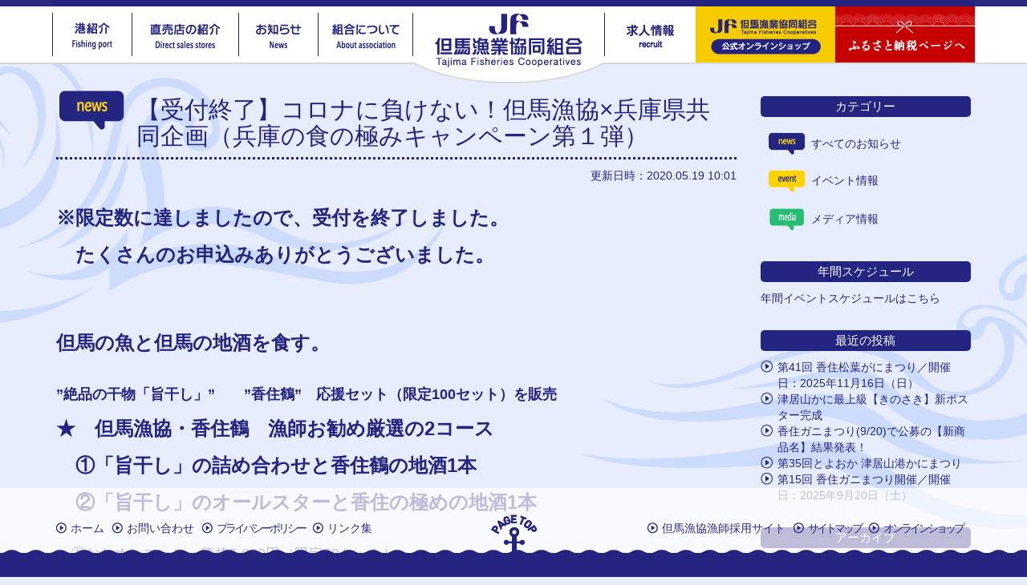

--- FILE ---
content_type: text/html; charset=UTF-8
request_url: https://www.jftajima.com/20200519100120/
body_size: 25829
content:
<!DOCTYPE html>
<html lang="ja">
<head>
<meta charset="utf-8">
<meta http-equiv="X-UA-Compatible" content="IE=edge">
<meta name="viewport" content="width=device-width, initial-scale=1">
<meta name="format-detection" content="telephone=no">
<title>
但馬漁業協同組合  :  【受付終了】コロナに負けない！但馬漁協×兵庫県共同企画（兵庫の食の極みキャンペーン第１弾）</title>
<link rel="stylesheet" href="https://www.jftajima.com/wp-content/themes/jftajima/css/bootstrap.css">
<!--[if lt IE 9]>
<script src="https://oss.maxcdn.com/html5shiv/3.7.2/html5shiv.min.js"></script>
<script src="https://oss.maxcdn.com/respond/1.4.2/respond.min.js"></script>
<![endif]-->
<script src="https://www.jftajima.com/wp-content/themes/jftajima/js/jquery-1.11.0.min.js"></script>
<script src="https://www.jftajima.com/wp-content/themes/jftajima/js/bootstrap.min.js"></script>
<script src="https://www.jftajima.com/wp-content/themes/jftajima/js/jquery.lazyload.min.js"></script>
<script src="https://www.jftajima.com/wp-content/themes/jftajima/js/jquery.equalheight.js"></script>
<script src="https://www.jftajima.com/wp-content/themes/jftajima/js/smooth-scroll.min.js"></script>
<link rel="stylesheet" href="https://www.jftajima.com/wp-content/themes/jftajima/js/colorbox/colorbox.css">
<script src="https://www.jftajima.com/wp-content/themes/jftajima/js/colorbox/jquery.colorbox-min.js"></script>
<script src="https://www.jftajima.com/wp-content/themes/jftajima/js/colorbox/jquery.colorbox-ja.js"></script>


<script>
$(function() {
	// lazy load
	$('img').lazyload({
		effect: 'fadeIn',
		effect_speed: 1000,
		threshold: 500,
		failure_limit: 100
	});
//	$('.eqH').each(function() {
//		$(this).find('.eqH-item').equalHeight();
//	});
	$('.youtube').colorbox({
		iframe: true,
		innerWidth: 740,
		innerHeight: 433,
		maxWidth: '90%',
		maxHeight: '90%'
	});
	$('a[href$=".png"],a[href$=".jpg"]').colorbox({
		maxWidth: '90%',
		maxHeight: '90%'
	});

	if (location.hash) {
		var target = $(location.hash);
		var headerHight = $('#global_nav_wrapper').height() + 30;
		var position = target.offset().top-headerHight; //ヘッダの高さ分位置をずらす
		$("html, body").animate({scrollTop:position}, 550, "swing");
	}

	$(window).scroll(function() {
		fixedfooter();
	});
	fixedfooter();

	$('#content .post a').each(function() {
		if ($(this).find('>img').length > 0) {
			$(this).addClass('imageLink');
		}
	});
});
function fixedfooter() {
	var footer  = $('#footer_wrapper');
	var footer_top = footer.offset().top;
	var win_h = $(window).height();
	var footer_h = $('#footer_wrapper').height();
	var scroll_top = $(window).scrollTop();

	if (footer_top - parseInt(scroll_top) > win_h - 30) {
		$('#footer_container1_wrapper').addClass('fixed');
	} else {
		$('#footer_container1_wrapper').removeClass('fixed');
	}
}
</script>

<!-- Google Tag Manager for WordPress by gtm4wp.com -->
<script data-cfasync="false" data-pagespeed-no-defer>
	var gtm4wp_datalayer_name = "dataLayer";
	var dataLayer = dataLayer || [];
</script>
<!-- End Google Tag Manager for WordPress by gtm4wp.com --><link rel='dns-prefetch' href='//s.w.org' />
		<script type="text/javascript">
			window._wpemojiSettings = {"baseUrl":"https:\/\/s.w.org\/images\/core\/emoji\/13.0.0\/72x72\/","ext":".png","svgUrl":"https:\/\/s.w.org\/images\/core\/emoji\/13.0.0\/svg\/","svgExt":".svg","source":{"concatemoji":"https:\/\/www.jftajima.com\/wp-includes\/js\/wp-emoji-release.min.js?ver=5.5.17"}};
			!function(e,a,t){var n,r,o,i=a.createElement("canvas"),p=i.getContext&&i.getContext("2d");function s(e,t){var a=String.fromCharCode;p.clearRect(0,0,i.width,i.height),p.fillText(a.apply(this,e),0,0);e=i.toDataURL();return p.clearRect(0,0,i.width,i.height),p.fillText(a.apply(this,t),0,0),e===i.toDataURL()}function c(e){var t=a.createElement("script");t.src=e,t.defer=t.type="text/javascript",a.getElementsByTagName("head")[0].appendChild(t)}for(o=Array("flag","emoji"),t.supports={everything:!0,everythingExceptFlag:!0},r=0;r<o.length;r++)t.supports[o[r]]=function(e){if(!p||!p.fillText)return!1;switch(p.textBaseline="top",p.font="600 32px Arial",e){case"flag":return s([127987,65039,8205,9895,65039],[127987,65039,8203,9895,65039])?!1:!s([55356,56826,55356,56819],[55356,56826,8203,55356,56819])&&!s([55356,57332,56128,56423,56128,56418,56128,56421,56128,56430,56128,56423,56128,56447],[55356,57332,8203,56128,56423,8203,56128,56418,8203,56128,56421,8203,56128,56430,8203,56128,56423,8203,56128,56447]);case"emoji":return!s([55357,56424,8205,55356,57212],[55357,56424,8203,55356,57212])}return!1}(o[r]),t.supports.everything=t.supports.everything&&t.supports[o[r]],"flag"!==o[r]&&(t.supports.everythingExceptFlag=t.supports.everythingExceptFlag&&t.supports[o[r]]);t.supports.everythingExceptFlag=t.supports.everythingExceptFlag&&!t.supports.flag,t.DOMReady=!1,t.readyCallback=function(){t.DOMReady=!0},t.supports.everything||(n=function(){t.readyCallback()},a.addEventListener?(a.addEventListener("DOMContentLoaded",n,!1),e.addEventListener("load",n,!1)):(e.attachEvent("onload",n),a.attachEvent("onreadystatechange",function(){"complete"===a.readyState&&t.readyCallback()})),(n=t.source||{}).concatemoji?c(n.concatemoji):n.wpemoji&&n.twemoji&&(c(n.twemoji),c(n.wpemoji)))}(window,document,window._wpemojiSettings);
		</script>
		<style type="text/css">
img.wp-smiley,
img.emoji {
	display: inline !important;
	border: none !important;
	box-shadow: none !important;
	height: 1em !important;
	width: 1em !important;
	margin: 0 .07em !important;
	vertical-align: -0.1em !important;
	background: none !important;
	padding: 0 !important;
}
</style>
	<link rel='stylesheet' id='wp-block-library-css'  href='https://www.jftajima.com/wp-includes/css/dist/block-library/style.min.css?ver=5.5.17' type='text/css' media='all' />
<link rel="https://api.w.org/" href="https://www.jftajima.com/wp-json/" /><link rel="alternate" type="application/json" href="https://www.jftajima.com/wp-json/wp/v2/posts/3026" /><link rel="EditURI" type="application/rsd+xml" title="RSD" href="https://www.jftajima.com/xmlrpc.php?rsd" />
<link rel="wlwmanifest" type="application/wlwmanifest+xml" href="https://www.jftajima.com/wp-includes/wlwmanifest.xml" /> 
<link rel='prev' title='海町マーケット開催中止のお知らせ（4/18，5/3）' href='https://www.jftajima.com/20200325100747/' />
<link rel='next' title='【11/13,14動画配信】夢但馬産業フェア2020オンライン' href='https://www.jftajima.com/20201110142533/' />
<link rel="canonical" href="https://www.jftajima.com/20200519100120/" />
<link rel='shortlink' href='https://www.jftajima.com/?p=3026' />
<link rel="alternate" type="application/json+oembed" href="https://www.jftajima.com/wp-json/oembed/1.0/embed?url=https%3A%2F%2Fwww.jftajima.com%2F20200519100120%2F" />
<link rel="alternate" type="text/xml+oembed" href="https://www.jftajima.com/wp-json/oembed/1.0/embed?url=https%3A%2F%2Fwww.jftajima.com%2F20200519100120%2F&#038;format=xml" />

<!-- Google Tag Manager for WordPress by gtm4wp.com -->
<!-- GTM Container placement set to automatic -->
<script data-cfasync="false" data-pagespeed-no-defer>
	var dataLayer_content = {"pagePostType":"post","pagePostType2":"single-post","pageCategory":["news"],"pagePostAuthor":"jftajima"};
	dataLayer.push( dataLayer_content );
</script>
<script data-cfasync="false">
(function(w,d,s,l,i){w[l]=w[l]||[];w[l].push({'gtm.start':
new Date().getTime(),event:'gtm.js'});var f=d.getElementsByTagName(s)[0],
j=d.createElement(s),dl=l!='dataLayer'?'&l='+l:'';j.async=true;j.src=
'//www.googletagmanager.com/gtm.'+'js?id='+i+dl;f.parentNode.insertBefore(j,f);
})(window,document,'script','dataLayer','GTM-TVDSMWW');
</script>
<!-- End Google Tag Manager -->
<!-- End Google Tag Manager for WordPress by gtm4wp.com -->	<script>
		var ajaxurl = 'https://www.jftajima.com/wp-admin/admin-ajax.php';
	</script>
<link rel="icon" href="https://www.jftajima.com/wp-content/uploads/2020/10/favicon.png" sizes="32x32" />
<link rel="icon" href="https://www.jftajima.com/wp-content/uploads/2020/10/favicon.png" sizes="192x192" />
<link rel="apple-touch-icon" href="https://www.jftajima.com/wp-content/uploads/2020/10/favicon.png" />
<meta name="msapplication-TileImage" content="https://www.jftajima.com/wp-content/uploads/2020/10/favicon.png" />
<link rel="stylesheet" href="https://www.jftajima.com/wp-content/themes/jftajima/style.css?1703568961">
<link rel="stylesheet" href="https://www.jftajima.com/wp-content/themes/jftajima/print.css?1455591016">

</head>

<body class="post-template-default single single-post postid-3026 single-format-standard">
<div id="global_wrapper">
<div id="header_wrapper">
		<header id="header">
		<div id="global_nav_wrapper" data-scroll-header>
			<nav id="global_nav" class="visible-md visible-lg container">
				<ul class="clearfix">
					<li class="port"><a href="https://www.jftajima.com/port/" class="text-hide">港紹介</a></li>
					<li class="store"><a href="https://www.jftajima.com/store/" class="text-hide">直売店の紹介</a></li>
					<li class="news"><a href="https://www.jftajima.com/news/" class="text-hide">お知らせ</a></li>
					<li class="about"><a href="https://www.jftajima.com/about/" class="text-hide">組合について</a></li>
					<li class="logo">
						<h1><a href="https://www.jftajima.com" class="text-hide">但馬漁業協同組合</a></h1>
					</li>
					
					<li class="recruit"><a href="https://www.jftajima.com/recruit/" class="text-hide">求人情報</a></li>
					<li class="ec"><a href="https://www.jftajima.com/shopping/" class="text-hide">但馬漁協公式ONLINE SHOP</a></li>
					<li class="furusato"><a href="https://www.jftajima.com/furusato/" class="text-hide">ふるさと納税</a></li>
				</ul>
			</nav>
			<nav id="global_nav_sp" class="navbar navbar-default visible-xs visible-sm">
				<button type="button" class="navbar-toggle" data-toggle="collapse" data-target="#sp-nav"> <span class="icon-bar"></span> <span class="icon-bar"></span> <span class="icon-bar"></span> </button>
				<h1><a href="https://www.jftajima.com"><img src="https://www.jftajima.com/wp-content/themes/jftajima/img/common/logo-sp.png" alt="但馬漁業協同組合"></a></h1>
				<div id="sp-nav-shopping-container" class="container">
					<div id="sp-nav-shopping" class="ec visible-sm"><a href="https://www.jftajima.com/shopping/" class="text-hide">但馬漁協公式ONLINE SHOP</a></div>
					<div id="sp-nav-furusato" class="furusato visible-sm"><a href="https://www.jftajima.com/furusato/" class="text-hide">ふるさと納税</a></div>
				</div>
				<div id="sp-nav" class="collapse navbar-collapse">
					<ul class="nav navbar-nav navbar-right">
						<li><a href="https://www.jftajima.com">TOP</a></li>
						<li><a href="https://www.jftajima.com/port/">港紹介</a></li>
						<li><a href="https://www.jftajima.com/store/">直売店の紹介</a></li>
						<li><a href="https://www.jftajima.com/news/">お知らせ</a></li>
						<li><a href="https://www.jftajima.com/about/">組合について</a></li>
						<li><a href="https://www.jftajima.com/recruit/">求人情報</a></li>
						<li><a href="https://www.jftajima.com/method/">漁法の紹介</a></li>
						<li><a href="https://www.jftajima.com/life/">漁船の暮らし</a></li>
						<li><a href="https://www.jftajima.com/fish/">但馬の魚</a></li>
						<li><a href="https://www.jftajima.com/shopping/">但馬漁協公式ONLINE SHOP</a></li>
						<li><a href="https://www.jftajima.com/furusato/">ふるさと納税</a></li>
					</ul>
				</div>
			</nav>
		</div>
	</header>
	</div>
<!-- /#header_wrapper -->

<div id="content_wrapper"  class="clearfix">
<div id="content"  class="clearfix">
<div id="content_container" class="clearfix">

		<section id="single_post_area">
			<div id="single_container" class="container">
				<div class="row">
					<div class="col-xs-12 col-sm-9">
						<article>
							<div id="single_post_container">
								<h2 class="post_title news">【受付終了】コロナに負けない！但馬漁協×兵庫県共同企画（兵庫の食の極みキャンペーン第１弾）</h2>
								<div class="post_date">2020.05.19 10:01</div>
																<div class="post"><h3><strong>※限定数に達しましたので、受付を終了しました。</strong></h3>
<h3><strong>　たくさんのお申込みありがとうございました。</strong></h3>
<p>&nbsp;</p>
<p>&nbsp;</p>
<h3><strong>但馬の魚と但馬の地酒を食す。</strong></h3>
<p>&nbsp;</p>
<h4><strong>”絶品の干物「旨干し」”　　”香住鶴”　応援セット（限定100セット）を販売</strong></h4>
<h3><strong>★　但馬漁協・香住鶴　漁師お勧め厳選の2コース　</strong></h3>
<h3><strong>　①「旨干し」の詰め合わせと香住鶴の地酒1本</strong></h3>
<h3><strong>　②「旨干し」のオールスターと香住の極めの地酒1本</strong></h3>
<p>&nbsp;</p>
<h4><strong>　</strong>①おためしコース　価格5,000円（限定50セット）</h4>
<h4>　　・「旨干し」詰め合わせセット</h4>
<h4>　　　（のどぐろ5匹・ハタハタ10匹・エテカレイ5匹・ニギス5匹・ホタルイカ）</h4>
<h4>　　・ 香住鶴　生酛（きもと）純米　720ml　1本</h4>
<h4>　　　（兵庫県産五百万石　精米歩合：麹米63％・掛米68％）</h4>
<h4>　②極めコース　価格　10,000円（限定50セット）</h4>
<h4>　　・「旨干し」オールスター</h4>
<h4>　　　（のどぐろ5匹・ハタハタ10匹・エテカレイ10匹・ニギス10匹・ゲンゲ10匹</h4>
<h4>　　　　・ホタルイカ旨干し・素干しセット）</h4>
<h4>　　 ・香住鶴　生酛（きもと）大吟醸　福智屋　720ml　1本</h4>
<h4>　　　（兵庫県産特A地区山田錦　精米歩合：30％）</h4>
<p>&nbsp;</p>
<p><strong>漁師町の人が</strong>今までにないくらい<strong>美味しいと絶賛の干物「旨干し」！</strong></p>
<p><strong>旨さの秘訣</strong>は、<strong>但馬の漁師が日本海山陰沖で獲る新鮮な魚介</strong>と<strong>但馬の農家さんが</strong></p>
<p><strong>つくった大豆・小麦</strong>を醸した麹で<strong>但馬の老舗醤油蔵の大徳醤油</strong>さんで<strong>一年かけて</strong></p>
<p>じっくり<strong>天然醸造させた「麹の魚醤</strong>」にあります。</p>
<p><strong>但馬・香住の銘酒「香住鶴」</strong>とともに是非お試しください。但馬の魚・但馬の地酒【２コース】</p>
<p>申し込みは但馬漁協へ</p>
<p>5月18日から受付開始。予定数量に達し次第締め切らせていただきます。</p>
<p>下の「但馬の魚・但馬の地酒【2コース】（Jftajima.com）をクリックいただくと注文用紙をダウンロードいただけます。</p>
<p><a href="https://www.jftajima.com/wp-content/uploads/2020/05/de93049e153918848a020c2c0787db85.pptx">但馬の魚・但馬の地酒【２コース】</a></p>
<p><a tabindex="-1" href="https://www.jftajima.com/wp-content/uploads/2020/05/f3778c492ed90ecc40703b4e9de73258.pdf" target="_blank" rel="noopener">jftajima.com/…/f3778c492ed90ecc40703b4e9de73258.pdf</a></p>
</div>
							</div>
						</article>
					</div>
					<div class="col-xs-12 col-sm-3">
						<aside id="aside_news_sidemenu" class="sidemenu">
							<h2>カテゴリー</h2>
							<nav id="category_link">
								<ul>
									<li class="news"><a href="https://www.jftajima.com/news/">すべてのお知らせ</a></li>
									<li class="event"><a href="https://www.jftajima.com/news/event/">イベント情報</a></li>
									<li class="media"><a href="https://www.jftajima.com/news/media/">メディア情報</a></li>
								</ul>
							</nav>
							<h2>年間スケジュール</h2>
							<div><a href="https://www.jftajima.com/seasonevents">年間イベントスケジュールはこちら</a></div>
							<h2>最近の投稿</h2>
							<nav id="recent_posts_link">
								<ul>
									<li><a href="https://www.jftajima.com/20251028140115/">第41回 香住松葉がにまつり／開催日：2025年11月16日（日）</a></li>
									<li><a href="https://www.jftajima.com/20251023140423/">津居山かに最上級【きのさき】新ポスター完成</a></li>
									<li><a href="https://www.jftajima.com/20251014103151/">香住ガニまつり(9/20)で公募の【新商品名】結果発表！</a></li>
									<li><a href="https://www.jftajima.com/20251006111935/">第35回とよおか 津居山港かにまつり</a></li>
									<li><a href="https://www.jftajima.com/20250917092346/">第15回 香住ガニまつり開催／開催日：2025年9月20日（土）</a></li>
								</ul>
							</nav>
							<h2>アーカイブ</h2>
							<nav id="archive_link">
								<ul>
										<li><a href='https://www.jftajima.com/2025/10/'>2025年10月</a></li>
	<li><a href='https://www.jftajima.com/2025/09/'>2025年9月</a></li>
	<li><a href='https://www.jftajima.com/2024/11/'>2024年11月</a></li>
	<li><a href='https://www.jftajima.com/2024/06/'>2024年6月</a></li>
	<li><a href='https://www.jftajima.com/2024/04/'>2024年4月</a></li>
	<li><a href='https://www.jftajima.com/2024/02/'>2024年2月</a></li>
	<li><a href='https://www.jftajima.com/2023/12/'>2023年12月</a></li>
	<li><a href='https://www.jftajima.com/2023/11/'>2023年11月</a></li>
	<li><a href='https://www.jftajima.com/2023/03/'>2023年3月</a></li>
	<li><a href='https://www.jftajima.com/2023/02/'>2023年2月</a></li>
	<li><a href='https://www.jftajima.com/2022/09/'>2022年9月</a></li>
	<li><a href='https://www.jftajima.com/2022/02/'>2022年2月</a></li>
	<li><a href='https://www.jftajima.com/2022/01/'>2022年1月</a></li>
	<li><a href='https://www.jftajima.com/2021/12/'>2021年12月</a></li>
	<li><a href='https://www.jftajima.com/2021/10/'>2021年10月</a></li>
	<li><a href='https://www.jftajima.com/2021/09/'>2021年9月</a></li>
	<li><a href='https://www.jftajima.com/2021/07/'>2021年7月</a></li>
	<li><a href='https://www.jftajima.com/2021/04/'>2021年4月</a></li>
	<li><a href='https://www.jftajima.com/2021/03/'>2021年3月</a></li>
	<li><a href='https://www.jftajima.com/2020/12/'>2020年12月</a></li>
	<li><a href='https://www.jftajima.com/2020/11/'>2020年11月</a></li>
	<li><a href='https://www.jftajima.com/2020/05/'>2020年5月</a></li>
	<li><a href='https://www.jftajima.com/2020/03/'>2020年3月</a></li>
	<li><a href='https://www.jftajima.com/2020/02/'>2020年2月</a></li>
	<li><a href='https://www.jftajima.com/2019/12/'>2019年12月</a></li>
	<li><a href='https://www.jftajima.com/2019/11/'>2019年11月</a></li>
	<li><a href='https://www.jftajima.com/2019/10/'>2019年10月</a></li>
	<li><a href='https://www.jftajima.com/2019/07/'>2019年7月</a></li>
	<li><a href='https://www.jftajima.com/2019/05/'>2019年5月</a></li>
	<li><a href='https://www.jftajima.com/2019/04/'>2019年4月</a></li>
	<li><a href='https://www.jftajima.com/2019/03/'>2019年3月</a></li>
	<li><a href='https://www.jftajima.com/2019/02/'>2019年2月</a></li>
	<li><a href='https://www.jftajima.com/2019/01/'>2019年1月</a></li>
	<li><a href='https://www.jftajima.com/2018/11/'>2018年11月</a></li>
	<li><a href='https://www.jftajima.com/2018/10/'>2018年10月</a></li>
	<li><a href='https://www.jftajima.com/2018/09/'>2018年9月</a></li>
	<li><a href='https://www.jftajima.com/2018/08/'>2018年8月</a></li>
	<li><a href='https://www.jftajima.com/2018/07/'>2018年7月</a></li>
	<li><a href='https://www.jftajima.com/2018/06/'>2018年6月</a></li>
	<li><a href='https://www.jftajima.com/2018/05/'>2018年5月</a></li>
	<li><a href='https://www.jftajima.com/2018/03/'>2018年3月</a></li>
	<li><a href='https://www.jftajima.com/2018/02/'>2018年2月</a></li>
	<li><a href='https://www.jftajima.com/2017/11/'>2017年11月</a></li>
	<li><a href='https://www.jftajima.com/2017/09/'>2017年9月</a></li>
	<li><a href='https://www.jftajima.com/2017/08/'>2017年8月</a></li>
	<li><a href='https://www.jftajima.com/2017/07/'>2017年7月</a></li>
	<li><a href='https://www.jftajima.com/2017/05/'>2017年5月</a></li>
	<li><a href='https://www.jftajima.com/2017/04/'>2017年4月</a></li>
	<li><a href='https://www.jftajima.com/2017/03/'>2017年3月</a></li>
	<li><a href='https://www.jftajima.com/2017/02/'>2017年2月</a></li>
	<li><a href='https://www.jftajima.com/2016/08/'>2016年8月</a></li>
	<li><a href='https://www.jftajima.com/2016/06/'>2016年6月</a></li>
	<li><a href='https://www.jftajima.com/2016/05/'>2016年5月</a></li>
	<li><a href='https://www.jftajima.com/2016/04/'>2016年4月</a></li>
	<li><a href='https://www.jftajima.com/2016/02/'>2016年2月</a></li>
								</ul>
							</nav>
						</aside>
					</div>
				</div>
			</div><!-- /#single_container -->

		</section><!-- /#single_post_area -->


	</div><!-- /#content_container -->
	</div><!-- /#content -->
	</div><!-- /#content_wrapper -->

	<div id="footer_wrapper">
		<footer id="footer">

			<div id="footer_container1_wrapper">
				<div id="footer_container1" class="container">

					<div id="footer_nav1_wrapper" class="row">
						<div id="footer_nav1_container" class="hidden-xs col-sm-5">
							<nav id="footer_nav1">
								<ul class="clearfix">
									<li><a href="https://www.jftajima.com">ホーム</a></li>
									<li><a href="https://www.jftajima.com/contact/">お問い合わせ</a></li>
									<li class="short"><a href="https://www.jftajima.com/privacy/">プライバシーポリシー</a></li>
									<li><a href="https://www.jftajima.com/links/">リンク集</a></li>
								</ul>
							</nav>
						</div>
						<div id="btn_gototop_container" class="col-xs-3 col-sm-2 text-center">
							<a id="btn_gototop" href="#" data-scroll><img src="https://www.jftajima.com/wp-content/themes/jftajima/img/button/btn_gototop.png" alt="GOTO TOP"></a>
						</div>
						<div id="footer_nav2_container" class="col-xs-9 col-sm-5 text-right">
							<nav id="footer_nav2">
								<ul class="clearfix">
																		<li class="short"><a href="https://www.jftajima.com/shopping/">オンラインショップ</a></li>
									
									<li class="short"><a href="#sitemap" data-scroll>サイトマップ</a></li>
									<li><a href="https://jftajimaryoshi.com/" target="_blank">但馬漁協漁師採用サイト</a></li>
								</ul>
							</nav>
						</div>
					</div>
				</div>
				<div id="footer_inner_wrapper1"></div>
				<div id="footer_inner_wrapper3"></div>
			</div>

			<div id="footer_inner_wrapper2">
				<div id="footer_container2" class="container">
					<div id="footer_menu" class="row mt-30">
						<div id="footer_nav3_wrapper" class="col-xs-12 col-md-9 col-md-push-3">
							<nav id="footer_nav3">
								<div class="row">
									<ul class="col-xs-6 col-sm-3">
										<li><a href="https://www.jftajima.com/port/">港紹介</a></li>
										<li><a href="https://www.jftajima.com/port/#kasumi">香住港</a></li>
										<li><a href="https://www.jftajima.com/port/#shibayama">柴山港</a></li>
										<li><a href="https://www.jftajima.com/port/#tsuiyama">津居山港</a></li>
										<li><a href="https://www.jftajima.com/port/#takeno">竹野港</a></li>
										<li class="divider"></li>
										<li><a href="https://www.jftajima.com/store/">直売店の紹介</a></li>
										<li><a href="https://www.jftajima.com/store/#yugyokan">遊魚館</a></li>
										<li><a href="https://www.jftajima.com/store/#kaniichibankan">かに一番館</a></li>
																			</ul>
									<ul class="col-xs-6 col-sm-3">
										<li><a href="https://www.jftajima.com/catchinfo/">本日の漁獲</a></li>
										<li><a href="https://www.jftajima.com/news/">お知らせ</a></li>
										<li><a href="https://www.jftajima.com/news/event/">イベント情報</a></li>
										<li class="short"><a href="https://www.jftajima.com/seasonevents/">年間イベントスケジュール</a></li>
										<li><a href="https://www.jftajima.com/magazine/">WEBマガジン</a></li>
										<li><a href="https://www.jftajima.com/recipe/">浜めしレシピ</a></li>
									</ul>
									<ul class="col-xs-6 col-sm-3">
										<li><a href="https://www.jftajima.com/fish/">但馬の魚</a></li>
										<li><a href="https://www.jftajima.com/method/">漁法の紹介</a></li>
										<li><a href="https://www.jftajima.com/life/">漁船のくらし</a></li>
										<li><a href="https://www.jftajima.com/howto/">カニのさばき方</a></li>
									</ul>
									<ul class="col-xs-6 col-sm-3">
										<li><a href="https://www.jftajima.com/about/">組合について</a></li>
										<li><a href="https://www.jftajima.com/about/#greeting">組合長あいさつ</a></li>
										<li><a href="https://www.jftajima.com/about/#overview">JF但馬の概要</a></li>
										<li><a href="https://www.jftajima.com/about/#organization">JF但馬の組織図</a></li>
										<li><a href="http://www.zengyoren.or.jp/csr_reports/csr_vol01/index.html" target="_blank">CSR報告書</a></li>
									</ul>
								</div>
							</nav>
						</div>
						<div id="contact_info" class="col-xs-12 col-md-3 col-md-pull-9">
							<strong>但馬漁業協同組合</strong>
							<address>
								兵庫県美方郡香美町香住区若松747番地<br>
								TEL. 0796-36-1331<br>
								FAX. 0796-36-1305
							</address>
						</div>
					</div>

					<address class="text-center"><small>&copy; 但馬漁業協同組合</small></address>

				</div>
			</div>
		</footer>
	</div><!-- /#footer_wrapper -->

</div><!-- /#global_wrapper -->
<a id="sitemap" name="sitemap"></a>

<script type='text/javascript' src='https://www.jftajima.com/wp-includes/js/wp-embed.min.js?ver=5.5.17' id='wp-embed-js'></script>
<script>
smoothScroll.init();
</script>
</body>
</html>


--- FILE ---
content_type: text/css
request_url: https://www.jftajima.com/wp-content/themes/jftajima/style.css?1703568961
body_size: 48547
content:
@charset "UTF-8";
/*
Theme Name: jftajima
Description: 但馬漁業協同組合
Author: 株式会社ピーナッツ
*/
/*
 * common style
 */
body {
  background: #e8edfd url("img/background/main-bg.png") repeat-y 0 0;
  font-family: "ヒラギノ角ゴ Pro W3", "Hiragino Kaku Gothic Pro", "メイリオ", Meiryo, "ＭＳ Ｐゴシック", Osaka, Helvetica, Arial, sans-serif;
  color: #242481;
  overflow-x: hidden;
}

.home {
  background: none;
}

.home .row {
  margin: 0;
}

.eqH {
  display: -webkit-box;
  display: -moz-box;
  display: -ms-flexbox;
  display: -webkit-flex;
  display: -moz-flex;
  display: flex;
  -webkit-box-lines: multiple;
  -moz-box-lines: multiple;
  -webkit-flex-wrap: wrap;
  -moz-flex-wrap: wrap;
  -ms-flex-wrap: wrap;
  flex-wrap: wrap;
}

/*.home_container {
	margin:auto;
	float:none;
	max-width:1100px;
}*/
.top_contents_container {
  background-color: #AADCF7;
  padding-bottom: 50px;
}

@media (min-width: 768px) {
  body {
    background: #e8edfd url("img/background/main-bg.png") no-repeat center center;
    background-attachment: fixed;
  }
  .home {
    background: none;
  }
  /*スライダー*/
  #slider, #slider_container, .sp-slides-container {
    margin-top: 0;
  }
  .sp-horizontal .sp-arrows {
    top: 110%;
    width: 100%;
  }
  .sp-buttons {
    width: 80%;
    margin: auto;
  }
  .sp-horizontal .sp-previous-arrow, .sp-horizontal .sp-next-arrow {
    top: 0;
  }
  .sp-horizontal .sp-previous-arrow {
    left: 0;
  }
  .sp-horizontal .sp-next-arrow {
    right: 0;
  }
  .sp-previous-arrow {
    width: 0;
    height: 0;
    border: 6px solid transparent;
    border-right: 10px solid #000;
  }
  .sp-next-arrow {
    width: 0;
    height: 0;
    border: 6px solid transparent;
    border-left: 10px solid #000;
  }
  /*スライダーここまで*/
  #shop_list {
    float: none;
    margin: auto;
  }
  #section_fb_banner h4 {
    font-weight: bold;
    font-size: 18px;
  }
}
.aligncenter {
  display: block;
  margin: 0 auto;
}

.alignright {
  float: right;
  margin-left: 5px;
  margin-bottom: 5px;
}

.alignleft {
  float: left;
  margin-right: 5px;
  margin-bottom: 5px;
}

img {
  max-width: 100%;
  height: auto;
}

.mt-0 {
  margin-top: 0;
}

.ml-0 {
  margin-left: 0;
}

.mr-0 {
  margin-right: 0;
}

.mb-0 {
  margin-bottom: 0;
}

.mt-10 {
  margin-top: 10px;
}

.ml-10 {
  margin-left: 10px;
}

.mr-10 {
  margin-right: 10px;
}

.mb-10 {
  margin-bottom: 10px;
}

.mt-20 {
  margin-top: 20px;
}

.ml-20 {
  margin-left: 20px;
}

.mr-20 {
  margin-right: 20px;
}

.mb-20 {
  margin-bottom: 20px;
}

.mt-30 {
  margin-top: 30px;
}

.ml-30 {
  margin-left: 30px;
}

.mr-30 {
  margin-right: 30px;
}

.mb-30 {
  margin-bottom: 30px;
}

#content .post a:link, #content .post a:visited {
  padding: 2px 0;
  border-bottom: 1px dashed #242481;
  text-decoration: none;
}

#content .post a:hover {
  background: #ECE093;
}

#content .post a.imageLink:link, #content .post a.imageLink:visited {
  padding: 0;
  border: none;
  text-decoration: none;
}

#content .post a.imageLink:hover {
  background: none;
}

#content .post iframe {
  max-width: 100%;
}

a:hover > img {
  opacity: 0.8;
}

#content .nav-tabs li {
  background: #e8edfd;
  border-top-right-radius: 5px;
  border-top-left-radius: 5px;
}

#content .nav-tabs a {
  background: #fff;
  color: #242481;
  border-color: #ccc;
}

#content .nav-tabs .active a {
  background: #242481;
  color: #fff;
  border-color: #242481;
}

#content .tab-content {
  background: #fff;
  padding: 15px;
  margin-bottom: 30px;
  border: 2px solid #242481;
}

/*
 * bootstrap style overwrap
 */
.small-p .row {
  margin-left: -5px;
  margin-right: -5px;
}

.small-p .col-lg-1, .small-p .col-lg-10, .small-p .col-lg-11, .small-p .col-lg-12, .small-p .col-lg-2, .small-p .col-lg-3, .small-p .col-lg-4, .small-p .col-lg-5, .small-p .col-lg-6, .small-p .col-lg-7, .small-p .col-lg-8, .small-p .col-lg-9, .small-p .col-md-1, .small-p .col-md-10, .small-p .col-md-11, .small-p .col-md-12, .small-p .col-md-2, .small-p .col-md-3, .small-p .col-md-4, .small-p .col-md-5, .small-p .col-md-6, .small-p .col-md-7, .small-p .col-md-8, .small-p .col-md-9, .small-p .col-sm-1, .small-p .col-sm-10, .small-p .col-sm-11, .small-p .col-sm-12, .small-p .col-sm-2, .small-p .col-sm-3, .small-p .col-sm-4, .small-p .col-sm-5, .small-p .col-sm-6, .small-p .col-sm-7, .small-p .col-sm-8, .small-p .col-sm-9, .small-p .col-xs-1, .small-p .col-xs-10, .small-p .col-xs-11, .small-p .col-xs-12, .small-p .col-xs-2, .small-p .col-xs-3, .small-p .col-xs-4, .small-p .col-xs-5, .small-p .col-xs-6, .small-p .col-xs-7, .small-p .col-xs-8, .small-p .col-xs-9 {
  padding-left: 5px;
  padding-right: 5px;
}

@media (min-width: 768px) {
  .dl-horizontal dt {
    width: 30%;
  }
  .dl-horizontal dd {
    margin-left: 35%;
  }
}
blockquote {
  border-left: 5px solid #888;
}

hr {
  border-color: #aaa;
}

/* global nav */
#global_nav {
  padding: 0 10px;
}

#global_nav, #global_nav_row {
  margin: auto;
}

#global_nav_wrapper, #global_nav_wrapper_row {
  height: 80px;
  border-top: 7px solid #29297e;
  border-bottom: 2px solid #dadada;
  z-index: 1000;
  /*position: fixed;*/
  top: 0px;
  width: 100%;
  background: #fff;
}

/**********TOPページメニュー用***************/
.home #global_nav_wrapper, .home #global_nav_wrapper_row {
  position: relative;
  top: 0;
}

@media (max-width: 992px) {
  .home #global_nav_wrapper, .home #global_nav_wrapper_row {
    position: fixed;
    height: 80px;
    top: 0px;
    width: 100%;
  }
  .home #content_wrapper {
    padding-top: 80px;
  }
}
/**********TOPページメニュー用***************/
#global_nav_wrapper, #global_nav_wrapper_row {
  position: fixed;
}

#global_nav ul, #global_nav_row ul {
  position: relative;
  top: -7px;
  list-style: none;
  margin: 0;
  padding: 0;
}

#global_nav_row ul li {
  /*float: left;*/
  max-width: 191px;
}

#global_nav ul li {
  float: left;
}

@media (min-width: 992px) {
  #global_nav_sp ul {
    display: none;
    padding-top: 92px;
  }
  #content_wrapper {
    padding-top: 90px;
  }
  .home #content_wrapper {
    padding-top: 0px;
  }
}
@media (max-width: 992px) {
  .home_logo_box {
    display: none;
  }
  .navbar-collapse.collapse.in {
    display: block !important;
  }
  .navbar-collapse.collapse {
    display: none !important;
  }
  .navbar-header {
    float: none;
  }
  .navbar-toggle {
    display: block;
  }
  .navbar-collapse {
    border-top: 1px solid transparent;
    box-shadow: inset 0 1px 0 rgba(255, 255, 255, 0.1);
  }
  /*.navbar-collapse.collapse {
  	display: none!important;
  }*/
  .navbar-nav {
    float: none !important;
    margin: 7.5px -15px;
  }
  .navbar-nav > li {
    float: none;
  }
  .navbar-nav > li > a {
    padding-top: 10px;
    padding-bottom: 10px;
  }
  .navbar-text {
    float: none;
    margin: 15px 0;
  }
  /*.navbar-collapse.collapse.in {
  	display: block!important;
  }*/
  .collapsing {
    overflow: hidden !important;
  }
}
@media (min-width: 992px) {
  /*スライダー*/
  #slider, #slider_container, .sp-slides-container {
    margin-top: 0;
  }
  .sp-horizontal .sp-arrows {
    top: 110%;
    width: 100%;
  }
  .sp-buttons {
    width: 80%;
    margin: auto;
  }
  .sp-horizontal .sp-previous-arrow, .sp-horizontal .sp-next-arrow {
    top: 0;
  }
  .sp-horizontal .sp-previous-arrow {
    left: 0;
  }
  .sp-horizontal .sp-next-arrow {
    right: 0;
  }
  .sp-previous-arrow {
    width: 0;
    height: 0;
    border: 6px solid transparent;
    border-right: 10px solid #000;
  }
  .sp-next-arrow {
    width: 0;
    height: 0;
    border: 6px solid transparent;
    border-left: 10px solid #000;
  }
  /*スライダーここまで*/
  #shop_list {
    float: none;
    margin: auto;
  }
  #global_nav ul li a {
    display: block;
    font-size: 0;
    line-height: 0;
    background: url("img/button/menu-items-md2.png") no-repeat 0 0;
    height: 67px;
  }
  #global_nav ul li a:hover {
    opacity: 0.7;
  }
  #global_nav ul li.port a {
    background-position: 0 0;
    width: 81px;
  }
  #global_nav ul li.store a {
    width: 112px;
    background-position: -81px 0;
  }
  #global_nav ul li.news a {
    width: 80px;
    background-position: -193px 0;
  }
  #global_nav ul li.about a {
    width: 106px;
    background-position: -273px 0;
  }
  #global_nav ul li.logo h1 {
    margin: 0;
    padding: 0;
  }
  #global_nav ul li.logo a {
    height: 87px;
    width: 198px;
    background-position: -379px 0;
  }
  #global_nav ul li.logo a:hover {
    opacity: 1;
  }
  #global_nav ul li.landing a {
    background-position: -233px 0;
    width: 119px;
  }
  #global_nav ul li.recruit a {
    width: 85px;
    background-position: -577px 0;
  }
  #global_nav ul li.ec a {
    width: 144px;
    background-position: -662px 0;
  }
  #global_nav ul li.ec a:hover {
    background-position: 0 0;
    opacity: 1;
    background: url("img/button/menu-toretore-md_on2.png") no-repeat;
  }
  #global_nav ul li.furusato a {
    width: 144px;
    background-position: -806px 0;
  }
  #global_nav ul li.furusato a:hover {
    background: url("img/button/menu-furusato-md_on2.png") no-repeat;
    opacity: 1;
    background-position: 0 0;
  }
  /*
  #global_nav ul li.news a {
  	background-position: -588px 0;
  	width: 96px;
  	height: 78px;
  }
  #global_nav ul li.about a {
  	background-position: -684px 0;
  	width: 124px;
  	height: 78px;
  }*/
  /*
  #global_nav ul li.ec a {
  	background-position: -802px 0;
  	width: 130px;
  	height: 79px;
  }*/
  /*#global_nav ul li.ec a:hover {
  	background: url('img/button/menu-toretore-md_on.png') no-repeat;
  	background-position: 0 0;
  	opacity: 1;
  }*/
  .navbar-header {
    float: none;
  }
  .navbar-toggle {
    display: block;
  }
}
@media (max-width: 991px) {
  /*.home #content_wrapper {
  	padding-top:80px;
  	position:relative;
  	z-index:1;
  }*/
  #content_wrapper {
    padding-top: 80px;
  }
  .home #header_wrapper {
    position: relative;
    z-index: 10;
  }
}
@media (min-width: 992px) {
  /*スライダー*/
  #slider, #slider_container, .sp-slides-container {
    margin-top: 0;
    width: 100%;
  }
  .sp-horizontal .sp-arrows {
    top: 100%;
    width: 100%;
  }
  .sp-buttons {
    width: 80%;
    margin: auto;
  }
  .sp-horizontal .sp-previous-arrow, .sp-horizontal .sp-next-arrow {
    top: 0;
  }
  .sp-horizontal .sp-previous-arrow {
    left: 0;
  }
  .sp-horizontal .sp-next-arrow {
    right: 0;
  }
  .sp-previous-arrow {
    width: 0;
    height: 0;
    border: 6px solid transparent;
    border-right: 10px solid #000;
  }
  .sp-next-arrow {
    width: 0;
    height: 0;
    border: 6px solid transparent;
    border-left: 10px solid #000;
  }
  /*スライダーここまで*/
  #shop_list {
    float: none;
    margin: auto;
  }
  #global_nav_wrapper_row {
    border-top: 8px solid #29297e;
    height: 109px;
  }
  #global_nav_wrapper {
    height: 67px;
  }
  .navbar-header {
    float: none;
  }
  .navbar-toggle {
    display: block;
  }
  /*TOPページ限定メニュー*/
  #global_nav_row ul {
    top: 0px;
    position: relative;
    /*left:-191px;*/
    height: 80px;
  }
  #global_nav_row ul li a {
    display: block;
    height: 87px;
    font-size: 0;
    line-height: 0;
    background: url("img/button/menu-items-lg-row.png?v3") no-repeat;
  }
  #global_nav_row ul li a:hover {
    opacity: 0.7;
  }
  #global_nav_row ul li.port a {
    background-position: 0 0;
    width: 191px;
    height: 96px;
  }
  #global_nav_row ul li.store a {
    background-position: 0px -96px;
    width: 191px;
    height: 83px;
  }
  #global_nav_row ul li.news a {
    background-position: 0px -182px;
    width: 191px;
    height: 77px;
  }
  #global_nav_row ul li.logo {
    padding: 0 0 0px 40px;
  }
  .home .logo {
    display: flex;
    justify-content: space-between;
  }
  .home .logo a {
    display: block;
    background-position: 0px 0px;
    width: 200px;
    height: 72px;
    background-image: url(img/common/logo.png);
    background-repeat: no-repeat;
  }
  #global_nav_row ul li.logo a:hover {
    opacity: 1;
  }
  #global_nav_row ul li.about a {
    background-position: 0px -259px;
    width: 191px;
    height: 82px;
  }
  #global_nav_row ul li.recruit a {
    background-position: 0px -341px;
    width: 191px;
    height: 78px;
  }
  #global_nav_row .ec {
    width: 100%;
  }
  .home_logo_box {
    max-width: 992px;
    margin: auto;
  }
  .home .home_btn {
    display: flex;
    align-items: flex-end;
    padding-bottom: 10px;
  }
  .home .ec {
    padding-right: 10px;
  }
  .home .ec a {
    display: block;
    border-radius: 9999px;
    width: 190px;
    height: 70px;
    background: url("img/button/top_menu-toretore.png") no-repeat;
    background-size: contain;
  }
  .home .ec a:hover {
    background: url("img/button/top_menu-toretore_on.png") no-repeat;
    background-size: contain;
  }
  .home .furusato a {
    display: block;
    border-radius: 9999px;
    width: 190px;
    height: 70px;
    background: url("img/button/top_menu-furusato.png") no-repeat;
    background-size: contain;
  }
  .home .furusato a:hover {
    background: url("img/button/top_menu-furusato_on.png") no-repeat;
    background-size: contain;
  }
  #global_nav_row ul a {
    width: 126px;
    margin: 20px auto;
  }
  #global_nav_row ul .method a {
    background: url(img/button/Fishing_methods.png) no-repeat;
    height: 126px;
  }
  #global_nav_row ul .life a {
    background: url(img/button/Fisherman_livelihood.png) no-repeat;
    height: 126px;
  }
  #global_nav_row ul .fish a {
    background: url(img/button/Tajima_fish.png) no-repeat;
    height: 126px;
  }
  #global_nav_row ul .link a {
    background: url(img/banner/bnr_link.png) no-repeat;
    height: 126px;
  }
  #global_nav_row ul .visit a {
    background: url(img/banner/bnr_kami.png) no-repeat;
    height: 126px;
  }
  #global_nav_row ul .ryoshi a {
    background: url(img/banner/bnr_ryoshi.jpg) no-repeat;
    height: 126px;
  }
  #global_nav_row ul .discover a {
    background: url(img/banner/bnr_tajima.png) no-repeat;
    height: 126px;
  }
  #global_nav_row ul .coice_kami a {
    background: url(img/banner/bnr_kani.png) no-repeat;
    height: 126px;
  }
  /*TOPページ限定メニューここまで*/
  .home #content_wrapper {
    /*padding-top: 0px;*/
  }
}
@media (min-width: 1199px) {
  #global_nav ul {
    top: -8px;
  }
  #global_nav_wrapper {
    border-top: 8px solid #29297e;
    height: 80px;
  }
  #global_nav ul li a {
    display: block;
    height: 80px;
    font-size: 0;
    line-height: 0;
    background: url("img/button/menu-items-lg2.png") no-repeat;
  }
  #global_nav ul li a:hover {
    opacity: 0.7;
  }
  #global_nav ul li.port a {
    background-position: 0 0;
    width: 99px;
  }
  #global_nav ul li.store a {
    background-position: -99px 0;
    width: 133px;
  }
  #global_nav ul li.news a {
    background-position: -232px 0;
    width: 99px;
  }
  #global_nav ul li.about a {
    background-position: -331px 0;
    width: 118px;
  }
  #global_nav ul li.logo a {
    background-position: -449px 0;
    width: 240px;
    height: 104px;
  }
  #global_nav ul li.logo a:hover {
    opacity: 1;
  }
  #global_nav ul li.recruit a {
    background-position: -689px 0;
    width: 113px;
  }
  #global_nav ul li.ec a {
    background-position: -802px 0;
    width: 174px;
  }
  #global_nav ul li.ec a:hover {
    background: url("img/button/menu-toretore-lg_on2.png?") no-repeat;
  }
  #global_nav ul li.furusato a {
    background-position: -976px 0;
    width: 174px;
  }
  #global_nav ul li.furusato a:hover {
    background: url("img/button/menu-furusato-lg_on2.png?") no-repeat;
  }
  .home_logo_box {
    max-width: 1100px;
    margin: auto;
  }
}
#global_nav_sp {
  position: relative;
  background: none;
  border: none;
  margin: 0;
}

#global_nav_sp button {
  margin-top: 18px;
}

#global_nav_sp h1 {
  position: absolute;
  background: url("img/button/menu-items-md.png?v3") no-repeat;
  background-position: -352px 0;
  width: 236px;
  height: 104px;
  top: -7px;
  left: 0;
  right: 0;
  margin: auto;
}

#global_nav_sp ul {
  position: relative;
  display: inline-block;
  background: #fff;
  z-index: 11;
}

#global_nav_sp ul li {
  border-bottom: 1px dashed #ccc;
}

#global_nav_sp ul li:last-child {
  border: none;
}

#sp-nav-shopping-container {
  position: relative;
}

#sp-nav-shopping {
  position: absolute;
  display: inline-block;
  width: 190px;
  height: 70px;
  top: 0px;
  left: 60px;
}
#sp-nav-shopping a {
  display: block;
  background: url("img/button/top_menu-toretore.png") no-repeat;
  background-size: contain;
  width: 190px;
  height: 70px;
  transition: 0.3s ease-in-out;
  border-radius: 9999px;
}
#sp-nav-shopping a:hover {
  background: url("img/button/top_menu-toretore_on.png") no-repeat;
  background-size: contain;
}

#sp-nav-furusato {
  position: absolute;
  display: inline-block;
  width: 190px;
  height: 70px;
  top: 0px;
  right: 60px;
}
#sp-nav-furusato a {
  display: block;
  background: url("img/button/top_menu-furusato.png") no-repeat;
  background-size: contain;
  width: 190px;
  height: 70px;
  transition: 0.3s ease-in-out;
  border-radius: 9999px;
}
#sp-nav-furusato a:hover {
  background: url("img/button/top_menu-furusato_on.png") no-repeat;
  background-size: contain;
}

#global_nav_sp .navbar-collapse {
  border: none;
}

#global_nav_sp .navbar-toggle {
  float: left;
  z-index: 10;
  margin-left: 15px;
}

/* navbar collapse for iPad (bootstrap) */
@media (max-width: 991px) {
  /*スライダー*/
  #slider, #slider_container, .sp-slides-container {
    margin-top: 0;
  }
  .sp-horizontal .sp-arrows {
    top: 110%;
    width: 100%;
  }
  .sp-buttons {
    width: 80%;
    margin: auto;
  }
  .sp-horizontal .sp-previous-arrow, .sp-horizontal .sp-next-arrow {
    top: 0;
  }
  .sp-horizontal .sp-previous-arrow {
    left: 0;
  }
  .sp-horizontal .sp-next-arrow {
    right: 0;
  }
  .sp-previous-arrow {
    width: 0;
    height: 0;
    border: 6px solid transparent;
    border-right: 10px solid #000;
  }
  .sp-next-arrow {
    width: 0;
    height: 0;
    border: 6px solid transparent;
    border-left: 10px solid #000;
  }
  /*スライダーここまで*/
  #shop_list {
    float: none;
    margin: auto;
  }
  .navbar-header {
    float: none;
  }
  .navbar-toggle {
    display: block;
  }
  .navbar-collapse {
    border-top: 1px solid transparent;
    box-shadow: inset 0 1px 0 rgba(255, 255, 255, 0.1);
  }
  /*.navbar-collapse.collapse {
  	display: none!important;
  }*/
  .navbar-nav {
    float: none !important;
    margin: 7.5px -15px;
  }
  .navbar-nav > li {
    float: none;
  }
  .navbar-nav > li > a {
    padding-top: 10px;
    padding-bottom: 10px;
  }
  .navbar-text {
    float: none;
    margin: 15px 0;
  }
  /*.navbar-collapse.collapse.in {
  	display: block!important;
  }*/
  .collapsing {
    overflow: hidden !important;
  }
}
/*
 * footer style
 */
#footer_container1_wrapper {
  background: rgba(255, 255, 255, 0.7);
}

#footer_container1 {
  padding-top: 30px;
  margin-bottom: -60px;
}

#footer_inner_wrapper2 {
  background: #242481;
}

#footer_container1_wrapper.fixed {
  position: fixed;
  bottom: 0;
  width: 100%;
  z-index: 10;
}

#footer_inner_wrapper3 {
  background: #242481;
  height: 30px;
}

#footer_nav1_container, #footer_nav2_container {
  position: relative;
  min-height: 40px;
}

#footer_nav1 {
  position: absolute;
  left: 15px;
  bottom: 0;
}

#footer_nav2 {
  position: absolute;
  right: 15px;
  bottom: 0;
}

#btn_gototop img {
  transition: 0.5s ease;
}

#btn_gototop img:hover {
  transform: translateY(-30px);
}

#footer_inner_wrapper1 {
  background: url("img/background/footer-top-bg.png") repeat-x;
  height: 30px;
}

#footer address {
  color: #fff;
}

#contact_info {
  color: #fff;
}

#contact_info strong {
  display: block;
  font-size: 120%;
}

#footer_nav1 ul {
  list-style: none;
  padding-left: 0;
}

#footer_nav1 ul li {
  background: url("img/icon/list-icon_1.png") no-repeat left center;
  padding-left: 18px;
  float: left;
  display: inline-block;
  margin-right: 10px;
}

#footer_nav1 ul li a {
  color: #29297e;
}

#footer_nav2 {
  color: #fff;
}

#footer_nav2 ul {
  list-style: none;
  padding-left: 0;
}

#footer_nav2 ul li {
  background: url("img/icon/list-icon_1.png") no-repeat left center;
  padding-left: 18px;
  float: right;
  display: inline-block;
  margin-right: 10px;
}

#footer_nav2 ul li.noicon {
  background: none;
}

#footer_nav2 ul li a {
  color: #29297e;
}

#footer_nav3 .row {
  margin-left: -3px;
  margin-right: -3px;
}

#footer_nav3 ul {
  list-style: none;
  padding-left: 3px;
  padding-right: 3px;
}

#footer_nav3 ul li {
  background: url("img/icon/list-icon_2.png") no-repeat left center;
  margin: 0;
  padding-left: 16px;
  margin-right: 10px;
  line-height: 1.8em;
}

#footer_nav3 ul li.divider {
  height: 1em;
  background: none;
}

#footer_nav3 ul li a {
  color: #fff;
  font-size: 90%;
}

#footer_nav1 ul li.short a, #footer_nav2 ul li.short a, #footer_nav3 ul li.short a {
  letter-spacing: -3px;
}

/*
 * common style
 */
a:link, a:visited {
  color: #242481;
}

.table {
  background: #fff;
}

.table-striped > tbody > tr:nth-of-type(2n+1) {
  background: #c4f4f8;
}

.table > tbody > tr > th, .table > tfoot > tr > th, .table > thead > tr > th {
  background: #d0e1ff;
  text-align: center;
  max-width: 25%;
  vertical-align: middle;
  white-space: nowrap;
}

.table-bordered > tbody > tr > td, .table-bordered > tbody > tr > th, .table-bordered > tfoot > tr > td, .table-bordered > tfoot > tr > th, .table-bordered > thead > tr > td, .table-bordered > thead > tr > th {
  border: 1px solid #29297e;
}

aside.sidemenu h2 {
  display: block;
  border-radius: 5px;
  color: #fff;
  background: #242481;
  padding: 5px;
  text-align: center;
  margin-top: 30px;
  font-size: 110%;
}

aside.sidemenu ul {
  margin: 0;
  padding: 0;
  padding-left: 10px;
}

aside.sidemenu ul > li {
  list-style: none;
  background: url("img/icon/list-icon_3.png") no-repeat left top;
  padding-left: 21px;
}

aside.sidemenu ul > li a {
  color: #242481;
}

aside.sidemenu ul > li > ol {
  padding-left: 25px;
}

/*
 * home style
 */
/* slider */
.slider-pro-container {
  overflow: hidden;
  margin: 79px auto -10px;
  max-width: 400px;
}

.slider-pro .sp-mask {
  overflow: visible;
}

.sp-slides-container {
  margin-bottom: 7px;
}

.sp-thumbnail-container .sp-thumbnail {
  opacity: 0.6;
}

.sp-thumbnail-container.sp-selected-thumbnail .sp-thumbnail {
  opacity: 1;
}

/*contet_slider*/
.content_slider img {
  display: block;
  max-width: 100%;
}

.content_slider .sp-slides-container {
  margin-top: 0;
}

.content_slider #slider {
  max-width: 400px;
}

.content_slider .sp-next-arrow:after, .sp-next-arrow:before, .sp-previous-arrow:after, .sp-previous-arrow:before {
  background-color: rgb(0, 0, 0);
}

.content_slider .sp-button {
  background-color: rgb(0, 0, 0);
}

.content_slider .sp-selected-button {
  background-color: #FCD200;
  border-color: #FCD200;
}

/* toretore stamp */
#toretore_container {
  margin: auto;
  position: relative;
}

#toretore_seal, #toretore_stamp {
  display: none;
}

#toretore_seal {
  position: absolute;
  bottom: 0;
  right: 0px;
  width: 25%;
}

#toretore_seal a {
  position: relative;
  display: block;
}

#toretore_stamp {
  position: absolute;
  width: 30%;
  bottom: 0;
  right: 0;
  z-index: 15;
}

@media (min-width: 768px) {
  #toretore_stamp {
    position: absolute;
    width: 30%;
    bottom: 0;
    right: -50px;
    z-index: 15;
  }
}
/* info box */
.topinfo {
  /*border: 2px solid #29297e;*/
  background: #fff;
  min-height: 300px;
  height: 300px;
  margin-top: 15px;
  padding: 10px 20px;
  overflow: hidden;
}

.topinfo.noborder {
  border: none;
  padding: 0;
  background: none;
}

.topinfo h2 {
  margin-top: 0px;
}

#news_info {
  list-style: none;
  margin: 0;
  padding: 0;
  height: 155px;
  overflow-y: scroll;
}

#news_info li {
  min-height: 35px;
  margin-bottom: 5px;
  border-bottom: 1px dashed #242481;
  padding: 5px 10px 5px 70px;
}

#news_info li.news {
  background: url("img/icon/news-icon.png") no-repeat left center;
  background-size: 54px 30px;
}

#news_info li.event {
  background: url("img/icon/event-icon.png") no-repeat left center;
  background-size: 54px 30px;
}

#news_info li.media {
  background: url("img/icon/media-icon.png") no-repeat left center;
  background-size: 54px 30px;
}

#ne #news_info li a:hover {
  background: #ece093;
}

#news_info_wrapper .read_more {
  margin-top: 10px;
  text-align: right;
}

#news_info_wrapper .read_more a:hover {
  background: #ece093;
}

#catch_info dt {
  display: inline-block;
  background: #29297e;
  color: #fff;
  padding: 2px 5px;
  margin-bottom: 3px;
}

#catch_info dd {
  width: 100%;
  height: 5.2em;
  line-height: 1.7em;
  overflow-y: hidden;
  margin-bottom: 10px;
  -webkit-box-orient: vertical;
  -webkit-line-clamp: 3;
}

#catch_info dd.other {
  height: auto;
}

#catch_info dd a {
  padding: 2px;
  border-bottom: 1px dashed #242481;
  text-decoration: none;
}

#catch_info dd a:hover {
  background: #ece093;
}

#public_holiday_section h2 {
  background: #242481;
  color: #fff;
  font-size: 140%;
  font-weight: bold;
  padding: 5px 10px;
  border-radius: 5px;
  display: inline-block;
}

#public_holiday_section #this_month {
  font-weight: bold;
}

#holiday_info {
  margin-top: 10px;
}

#holiday_info th {
  text-align: center;
  white-space: nowrap;
}

#holiday_info th, #holiday_info td {
  padding: 5px 10px;
  height: 3.5em;
  border-bottom: 1px dashed #ccc;
}

#holiday_info a.dl_pdf {
  display: block;
  background: #242481;
  color: #fff;
  border-radius: 5px;
  padding: 2px 3px;
  text-align: center;
  font-size: 70%;
}

.facebook_section h3 {
  margin: 0;
  padding: 5px;
  height: 45px;
  font-size: 110%;
  background: #4867aa;
  color: #fff;
}

#event_info_section a {
  display: block;
  box-shadow: 0px 0px 1px #969696;
}

#event_info_section a img {
  border: 5px solid #fff;
}

#section_fb_banner {
  max-width: 1000px;
  margin: auto;
  float: none;
  display: flex;
  flex-wrap: wrap;
  justify-content: center;
}

#section_fb_banner a {
  display: block;
  text-align: center;
  /*box-shadow: 0px 0px 1px #969696;*/
}

.banner_section ul {
  padding-left: 0px;
}

.home .container .row {
  margin-left: -5px;
  margin-right: -5px;
}

.home .col-lg-4, .home .col-sm-4 {
  padding-left: 5px;
  padding-right: 5px;
}

.home .banner_section li {
  margin: 0 auto 5px;
  width: 100%;
}

.banner_section .row div {
  margin-top: 5px;
}

.banner_section .row div a img {
  /*border: 5px solid #fff;*/
}

.banner_section .row div a {
  display: block;
  box-shadow: 0 0 1px #969696;
}

.banner_section li {
  list-style: none;
}

#shop_section {
  margin-top: 60px;
}

#shop_section h3 {
  margin-top: 5px;
  margin-bottom: 30px;
  font-size: 120%;
}

#kamomeview_section {
  background: #242481;
  color: #fff;
  /*margin-top: 60px;*/
  margin-top: 0px;
}

#kamomeview_wrapper {
  overflow-x: hidden;
}

#kamomeview_section h3 {
  margin-top: 5px;
  margin-bottom: 30px;
  font-size: 140%;
  text-align: center;
}

#kamomeview_section h3:before {
  display: inline-block;
  content: "";
  width: 40px;
  height: 30px;
  background: url("img/icon/movie_start-icon.png") no-repeat center center;
  vertical-align: middle;
  margin-right: 3px;
}

#kamomeview_section a {
  color: #fff;
}

/*
 * archive style
 */
#archive_container article {
  padding-bottom: 30px;
}

#archive_posts > article > h2 {
  border-bottom: 3px dotted #242481;
  padding: 10px;
  padding-left: 100px;
}

#archive_posts > article > h2.news {
  background: url("img/icon/news-icon.png") no-repeat left top;
}

#archive_posts > article > h2.event {
  background: url("img/icon/event-icon.png") no-repeat left top;
}

#archive_posts > article > h2.media {
  background: url("img/icon/media-icon.png") no-repeat left top;
}

#archive_posts > article .postdate {
  font-size: 90%;
  margin-bottom: 10px;
  text-align: right;
}

#archive_posts > article .postdate span:before {
  content: "更新日：";
}

#archive_posts > article a.more_read {
  float: right;
  color: #242481;
}

#archive_container .excerpt {
  color: #666;
  font-size: 110%;
}

.page-nav {
  margin-top: 15px;
}

.page-nav span, .page-nav a {
  border: 1px solid #ddd;
  border-radius: 5px;
  padding: 10px;
  background: #fff;
  font-size: 110%;
}

.page-nav span {
  background: #242481;
  color: #fff;
}

#category_link ul {
  list-style: none;
  margin: 0;
  padding: 0;
}

#category_link ul li {
  padding: 8px;
  background: none;
  display: flex;
  align-items: center;
}

#category_link ul li:before {
  content: "";
  display: inline-block;
  width: 55px;
  height: 30px;
}

#category_link .media {
  margin-top: 2px !important;
}

#category_link ul li.news:before {
  background: url("img/icon/news-icon.png") no-repeat left top;
  background-size: contain;
}

#category_link ul li.event:before {
  background: url("img/icon/event-icon.png") no-repeat left top;
  background-size: contain;
}

#category_link ul li.media:before {
  background: url("img/icon/media-icon.png") no-repeat left top;
  background-size: contain;
}

#recent_posts_link ul {
  list-style: none;
  margin: 0;
  padding: 0;
}

#recent_posts_link ul li {
  background: url("img/icon/list-icon_3.png") no-repeat left top;
  padding-left: 21px;
}

#archive_link ul {
  list-style: none;
  margin: 0;
  padding: 0;
}

#archive_link ul li {
  background: url("img/icon/list-icon_3.png") no-repeat left top;
  padding-left: 21px;
}

/*
 * single style
 */
#single_post_area .post_title {
  border-bottom: 3px dotted #242481;
  padding: 10px;
  padding-left: 100px;
}

#single_post_area .post_title.news {
  background: url("img/icon/news-icon.png") no-repeat left top;
}

#single_post_area .post_title.event {
  background: url("img/icon/event-icon.png") no-repeat left top;
}

#single_post_area .post_title.media {
  background: url("img/icon/media-icon.png") no-repeat left top;
}

#single_post_area .post_date {
  text-align: right;
  margin-bottom: 15px;
}

#single_post_area .post_date:before {
  content: "更新日時：";
}

#single_post_area .post {
  margin-top: 30px;
  font-size: 110%;
}

/*
 * recipe archive
 */
#recipe_archive_area {
  padding-top: 0;
}

#recipe_archive_area article h2 {
  margin-top: 5px;
  font-size: 140%;
  overflow-x: hidden;
  height: 1.2em;
  text-overflow: ellipsis;
  white-space: nowrap;
}

/*
 * recipe single
 */
#recipe_single_area {
  padding-top: 0;
}

.section_recipe_area .eyecatch {
  background: url("img/background/title_recipe-bg.png") no-repeat center center;
  background-size: cover;
}

.section_recipe_area .eyecatch h2 {
  width: 100%;
  height: auto;
}

#recipe_process_container article {
  background: #fefbec;
  color: #3c3c3c;
  padding: 30px;
}

#recipe_single_area h2.recipe_title {
  font-weight: bold;
}

#recipe_single_area h3.foodstuff {
  font-size: 140%;
  border-bottom: 1px solid #3c3c3c;
  margin-top: 0;
  padding-bottom: 5px;
}

#recipe_single_area h3.process {
  font-size: 140%;
  border-bottom: 1px solid #3c3c3c;
  padding-bottom: 5px;
}

#recipe_single_area ol.process_list {
  list-style: none;
  margin: 0;
  padding: 0;
}

#recipe_single_area ol.process_list li {
  background: #fff;
  padding: 15px;
  margin-bottom: 20px;
}

#recipe_single_area ol.process_list li.divider {
  background: url("img/icon/recipe_process-allow.png") no-repeat center center;
  background-size: auto 100%;
  padding: 10px;
}

/*
 * magazine archive
 */
#magazine_archive_area {
  padding-top: 0;
}

#magazine_archive_area article h2 {
  margin-top: 5px;
  font-size: 140%;
  font-family: "Hiragino Mincho ProN", "HG明朝E", "ＭＳ Ｐ明朝", serif;
  font-weight: bold;
}

#magazine_archive_area .magazine_article {
  border: 1px solid #242481;
  background: #fff;
  padding: 5px;
}

#magazine_archive_area .magazine_article .article_box {
  padding: 25px;
  position: relative;
}

#magazine_archive_area .magazine_article .article_box:before {
  display: block;
  content: "";
  position: absolute;
  top: -5px;
  left: -5px;
  width: 0;
  height: 0;
  border-style: solid;
  border-width: 40px 40px 0 0;
  border-color: #242481 transparent transparent transparent;
}

#magazine_archive_area .magazine_article .upinfo .volno {
  display: inline-block;
  border-radius: 5px;
  background: #242481;
  color: #fff;
  font-weight: bold;
  padding: 5px;
  font-size: 150%;
}

#magazine_archive_area .magazine_article .upinfo .pubdate {
  display: inline-block;
  margin-left: 15px;
}

/*
 * magazine single
 */
#magazine_single_area {
  padding-top: 0px;
}

.section_magazine_area .eyecatch {
  background: url("img/background/title_magazine-bg.png") no-repeat center center;
  background-size: cover;
}

.section_magazine_area .eyecatch h2 {
  width: 100%;
  height: auto;
}

#magazine_profile_box {
  border: 1px solid #242481;
  padding: 5px;
}

#magazine_profile_box .profile_box {
  padding: 25px;
  position: relative;
}

#magazine_profile_box .profile_box:before {
  display: block;
  content: "";
  position: absolute;
  top: -5px;
  left: -5px;
  width: 0;
  height: 0;
  border-style: solid;
  border-width: 40px 40px 0 0;
  border-color: #242481 transparent transparent transparent;
}

#magazine_profile_box .upinfo .volno {
  display: inline-block;
  border-radius: 5px;
  background: #242481;
  color: #fff;
  font-weight: bold;
  padding: 5px;
  font-size: 150%;
}

#magazine_profile_box .upinfo .pubdate {
  display: inline-block;
  margin-left: 15px;
}

#magazine_profile_box h2 {
  font-family: "Hiragino Mincho ProN", "HG明朝E", "ＭＳ Ｐ明朝", serif;
  font-weight: bold;
}

#magazine_profile_box .target_post {
  display: block;
  font-size: 60%;
  margin-bottom: 5px;
}

#magazine_profile_box .profile_text p {
  font-size: 110%;
}

#magazine_content > section {
  margin-top: 30px;
}

#magazine_content > section h2 {
  margin-top: 0px;
  font-family: "Hiragino Mincho ProN", "HG明朝E", "ＭＳ Ｐ明朝", serif;
  font-weight: bold;
}

#magazine_content > section p {
  font-size: 110%;
}

/*
 * page style
 */
.section_page_area {
  padding-top: 20px;
  margin-bottom: 30px;
}

.section_page_area .eyecatch_wrapper {
  position: relative;
  width: 100%;
}

.section_page_area .eyecatch_wrapper:before {
  content: "";
  display: block;
  padding-top: 30%;
}

.section_page_area .eyecatch {
  position: absolute;
  top: 0;
  left: 0;
  right: 0;
  bottom: 0;
}

.section_page_area .eyecatch h2 {
  position: absolute;
  top: 0;
  left: 0;
  right: 0;
  bottom: 0;
  margin: auto auto;
  height: 124px;
}

.section_page_area a.gmap {
  display: inline-block;
  background: #242481;
  color: #fff;
  border-radius: 5px;
  padding: 2px 3px;
  text-align: center;
  font-size: 90%;
}

.section_page_area h2.page-title {
  font-family: "Hiragino Mincho ProN", "HG明朝E", "ＭＳ Ｐ明朝", serif;
  font-weight: bold;
}

/*
 * about page
 */
#about_page_area {
  padding-top: 0px;
}

#about_page_area .eyecatch {
  padding: 50px;
  background: url("img/background/title_about-bg.png") no-repeat center center;
  background-size: cover;
}

#about_page_area .greeting_box {
  background: #fff;
  border: 4px solid #242481;
  margin-top: 30px;
  margin-bottom: 40px;
  padding: 10px 20px;
}

#about_page_area section h2 {
  color: #fff;
  background: #242481;
  padding: 5px 10px;
  border-radius: 5px;
  font-size: 180%;
  font-weight: bold;
}

#about_page_area section ul {
  list-style: none;
  margin: 0;
  padding: 0;
}

#about_page_area .kumiaicho_name {
  text-align: right;
}

#history_list li .date {
  display: inline-block;
  width: 25%;
}

#history_list li span.branch {
  display: inline-block;
  width: 20%;
}

#history_list li span.event {
  display: inline-block;
  width: 55%;
}

#technical_trainee_pdf {
  padding-bottom: 5px;
}

#technical_trainee_pdf li {
  padding-bottom: 5px;
}

#technical_trainee_pdf .dl_pdf {
  display: inline-block;
  background: #242481;
  color: #fff;
  border-radius: 5px;
  padding: 4px 10px;
  text-align: center;
  font-size: 10px;
  line-height: 1;
}

@media (min-width: 768px) {
  #history_list li .date {
    display: inline-block;
    width: 15%;
  }
  #history_list li span.branch {
    display: inline-block;
    width: 15%;
  }
  #history_list li span.event {
    display: inline-block;
    width: 70%;
  }
}
/*
 * port page
 */
#port_page_area {
  padding-top: 0px;
}

#port_page_area section {
  margin-bottom: 30px;
}

#port_page_area .eyecatch {
  padding: 50px;
  background: url("img/background/title_port-bg.png") no-repeat center center;
  background-size: cover;
}

#port_page_area h4 {
  font-weight: bold;
}

#port_page_area .btn-store {
  display: block;
  border-radius: 5px;
  background: #242481;
  color: #fff;
  padding: 5px;
  text-align: center;
}

#port_page_area .btn-store span:after {
  display: inline-block;
  content: "";
  width: 13px;
  height: 17px;
  background: url("img/icon/list-icon_2.png") no-repeat center bottom;
}

#port_page_area .port_info {
  margin-bottom: 30px;
}

#port_page_area .port_info h3 {
  margin-top: 20px;
  margin-bottom: 15px;
}

#port_page_area .port_info:first-of-type h3 {
  margin-top: 30px;
}

#port_page_area .kamomeview_area {
  background: #242481 url("img/background/kamomeview-bg.png") no-repeat top 20% center;
  background-size: contain;
  min-height: 566px;
}

#port_page_area .kamomeview_area .kamomeview_title {
  padding: 35px;
}

#port_page_area .kamomeview_area .kamomeview_container {
  position: relative;
}

#port_page_area .kamomeview_container .view_thumb iframe {
  max-width: 90%;
}

#port_page_area .kamomeview_container h3 {
  color: #fff;
  margin-top: 5px;
  font-size: 130%;
}

/*
 * store page
 */
#store_page_area {
  padding-top: 0px;
}

#store_page_area .eyecatch {
  padding: 50px;
  background: url("img/background/title_store-bg.png") no-repeat center center;
  background-size: cover;
}

#store_page_area section .store_info h3 {
  margin-top: 20px;
  margin-bottom: 20px;
}

#store_page_area section .store_info:first-of-type h3 {
  margin-top: 30px;
}

#store_page_area .store-detail th, #store_page_area .store-detail td {
  background: none;
}

#store_page_area .sp-buttons .sp-button {
  border-color: #242481;
  background: #242481;
}

#store_page_area .sp-buttons .sp-selected-button {
  border-color: #f2d231;
  background: #f2d231;
}

/*
 * fish apge
 */
#fish_page_area {
  padding-top: 0px;
}

#fish_page_area .eyecatch {
  padding: 50px;
  background: url("img/background/title_fish-bg.png") no-repeat center center;
  background-size: cover;
}

#fish_page_area .fish_detail {
  margin-top: 30px;
}

#fish_page_area .fish_detail h2 {
  margin-top: 0;
  font-size: 140%;
  font-weight: bold;
}

/*
 * method page
 */
#method_page_area {
  padding-top: 0px;
}

#method_page_area .eyecatch {
  padding: 50px;
  background: url("img/background/title_method-bg.png") no-repeat center center;
  background-size: cover;
}

#method_page_area section h2 {
  color: #fff;
  background: #242481;
  padding: 5px 10px;
  border-radius: 5px;
  text-align: left;
  margin-top: 30px;
}

#method_page_area section ul {
  list-style: none;
  margin: 0;
  padding: 0;
}

/*
 * life page
 */
#life_page_area {
  padding-top: 0px;
}

#life_page_area .eyecatch {
  padding: 50px;
  background: url("img/background/title_life-bg.png") no-repeat center center;
  background-size: cover;
}

#life_page_area .title_area {
  position: relative;
  z-index: 5;
}

@media (min-width: 768px) {
  #life_page_area .title_area {
    position: relative;
    z-index: 5;
    margin-bottom: -40px;
  }
}
#life_page_area .images-area {
  text-align: center;
}

#life_page_area .images-area img {
  margin-bottom: 5px;
}

@media (min-width: 768px) {
  #life_page_area .report-area {
    margin-top: -110px;
  }
}
#life_page_area .item-area h3 {
  border-radius: 5px;
  color: #fff;
  background: #242481;
  padding: 5px 20px;
  font-size: 140%;
  margin-top: 0px;
}

#life_page_area .item-area .item_infobox {
  border: 1px dashed #242481;
  padding: 15px;
  margin-bottom: 25px;
}

#life_page_area .item-area .item_infobox p {
  margin-bottom: 0;
}

#life_page_area .item-area h4 {
  font-weight: bold;
}

/*facebook_icon*/
#section_fb_banner img {
  /*max-width:116px;*/
  height: auto;
}

/*
 * catchinfo page
 */
#catchinfo_page_area {
  padding-top: 0px;
}

#catchinfo_page_area .eyecatch {
  padding: 50px;
  background: url("img/background/title_catchinfo-bg.png") no-repeat center center;
  background-size: cover;
}

#catch_informations dl {
  margin-bottom: 0;
}

#catchinfo_page_area .ship_info td {
  white-space: nowrap;
}

#catchinfo_page_area .ship_info dt {
  float: left;
  width: 45%;
  clear: both;
}

#catchinfo_page_area .ship_info dd {
  float: left;
  width: 55%;
}

@media (max-width: 768px) {
  #catchinfo_page_area .ship_info dt {
    width: 50%;
  }
  #catchinfo_page_area .ship_info dd {
    width: 50%;
  }
  #section_fb_banner h4 {
    font-weight: normal;
    font-size: 1.2rem;
  }
  .noicon img {
    display: block;
    width: 30px;
    height: auto;
  }
}
#catchinfo_page_area .ship_info .status_import {
  font-weight: bold;
  color: #ea553a;
}

#catchinfo_page_area .ship_info .status_undecided {
  font-weight: bold;
  color: #c1ab05;
}

#catchinfo_page_area h3 {
  font-size: 130%;
  border-left: 5px solid #242481;
  padding-left: 5px;
}

#catchinfo_page_area p.message {
  border: 1px solid #242481;
  padding: 10px 20px;
  color: #72640c;
  background: #d6ffff;
}

/*
 * links page
 */
#links_page_area {
  padding-top: 0px;
}

#links_page_area h3 {
  background: #242481;
  color: #fff;
  border-radius: 5px;
  padding: 5px 10px;
  margin-top: 30px;
}

#links_page_area .link_name {
  font-size: large;
  font-weight: bold;
}

/*
 * seasonevents page
 */
#seasonevents_page_area {
  padding-top: 40px;
}

#seasonevents_page_area h3 {
  background: #242481;
  color: #fff;
  border-radius: 5px;
  padding: 5px 10px;
  margin-top: 30px;
}

/*
 * recruit page
 */
#recruit_page_area .recruit_content_container {
  padding: 20px;
  background: #fff;
}

/*
 * notfound page
 */
#notfound_area {
  margin-top: 80px;
}

/* furusato */
#furusato_page_area {
  padding: 0;
  margin: 0;
  color: #000;
}

#furusato_page_area h2 {
  margin: 0;
}

.furusato-bnr-container {
  background-color: #fff;
}

.furusato-bnr-list {
  list-style: none;
  display: flex;
  flex-wrap: wrap;
  margin: 0 auto;
  padding: 100px 0 70px;
  max-width: 824px;
}

.furusato-bnr-item {
  max-width: 412px;
  width: 50%;
  padding: 0 15px 30px;
}

.furusato-bnr-item img {
  box-shadow: 2px 2px 6px rgba(0, 0, 0, 0.24);
}

.furusato-section {
  background-size: 100% auto;
  background-repeat: repeat-y;
  padding-top: 80px;
  padding-bottom: 90px;
}
.furusato-section:nth-child(1) {
  background-image: url(img/background/bg__furusato_1.jpg);
}
.furusato-section:nth-child(1) .furusato-section-head-box {
  background-image: url(img/background/bg__furusato_ttl_1.png);
}
.furusato-section:nth-child(1) .furusato-content-img > img {
  border-color: #e9a180;
}
.furusato-section:nth-child(2) {
  background-image: url(img/background/bg__furusato_2.jpg);
  position: relative;
}
.furusato-section:nth-child(2):before {
  content: "";
  display: block;
  width: 100%;
  padding-top: 37.7083333333%;
  background-image: url(img/background/bg__fude_1.png);
  background-size: contain;
  position: absolute;
  top: 0;
  left: 0;
  transform: translateY(-77%);
}
.furusato-section:nth-child(2) .furusato-section-head-box {
  background-image: url(img/background/bg__furusato_ttl_2.png);
}
.furusato-section:nth-child(2) .furusato-content-img > img {
  border-color: #c1a366;
}
.furusato-section:nth-child(2) .furusato-content-head {
  top: 0;
}
.furusato-section:nth-child(3) {
  background-image: url(img/background/bg__furusato_3.jpg);
  position: relative;
}
.furusato-section:nth-child(3):before {
  content: "";
  display: block;
  width: 100%;
  padding-top: 21.4583333333%;
  background-image: url(img/background/bg__fude_2.png);
  background-size: contain;
  position: absolute;
  top: 10%;
  left: 0;
}
.furusato-section:nth-child(3) .furusato-section-head-box {
  background-image: url(img/background/bg__furusato_ttl_3.png);
}
.furusato-section:nth-child(3) .furusato-content-img > img {
  border-color: #778089;
}
.furusato-section:nth-child(3) .furusato-content-head {
  top: 0;
}
.furusato-section:nth-child(4) {
  background-image: url(img/background/bg__furusato_4.jpg);
  position: relative;
}
.furusato-section:nth-child(4):before {
  content: "";
  display: block;
  width: 100%;
  padding-top: 38.3333333333%;
  background-image: url(img/background/bg__fude_3.png);
  background-size: contain;
  position: absolute;
  top: 50%;
  left: 0;
  transform: translateY(-50%);
}
.furusato-section:nth-child(4) .furusato-section-head-box {
  background-image: url(img/background/bg__furusato_ttl_4.png);
}
.furusato-section:nth-child(4) .furusato-content-img > img {
  border-color: #c888a8;
}
.furusato-section:nth-child(4) .furusato-content-head {
  top: 0;
}

.furusato-section-head-box {
  max-width: 590px;
  width: 100%;
  margin: 0 auto;
  position: relative;
  z-index: 1;
  color: #fff;
  font-weight: normal;
  font-size: 25px;
  font-family: "Zen Antique Soft", serif;
  background-size: contain;
  background-repeat: no-repeat;
}
.furusato-section-head-box:before {
  content: "";
  display: block;
  width: 100%;
  padding-top: 20.6779661017%;
}

.furusato-section-head-inner {
  display: inline-block;
  position: absolute;
  top: 50%;
  left: 50%;
  transform: translate(-50%, -50%);
}

.furusato-section-head-s, .furusato-section-head {
  display: inline-block;
}

.furusato-section-head-s {
  font-size: 0.6em;
}

.furusato-section-head {
  padding-left: 1em;
}

.furusato-content {
  max-width: 970px;
  width: 100%;
  margin: 0 auto;
  display: flex;
  flex-wrap: wrap;
  position: relative;
  z-index: 1;
}

.furusato-content-item {
  width: 485px;
  max-width: 100%;
  padding-top: 90px;
  padding-right: 15px;
  padding-left: 50px;
  position: relative;
}

.furusato-content-head {
  display: flex;
  flex-direction: column;
  align-items: flex-start;
  writing-mode: vertical-rl;
  position: absolute;
  top: 45px;
  left: 50px;
  transform: translateX(-40%);
  font-weight: normal;
  font-size: 18px;
  white-space: nowrap;
  font-family: "Zen Antique Soft", serif;
  letter-spacing: 2px;
}
.furusato-content-head > span {
  display: inline-block;
  background-color: #000;
  color: #fff;
  padding: 1.5em 0.5em 3em;
}
.furusato-content-head > span:last-child {
  background-image: url(img/background/bg__furusato_head.png);
  background-size: 100% auto;
  background-repeat: no-repeat;
  background-position: bottom;
}
.furusato-content-head > span:nth-child(2) {
  margin-top: 2em;
  margin-right: -2px;
}

.furusato-content-img {
  padding-bottom: 1rem;
}
.furusato-content-img > img {
  border: 6px solid;
}

.furusato-content-txt img {
  margin-bottom: 2rem;
}
.furusato-content-txt .wp-caption {
  max-width: 100%;
}
.furusato-content-txt .wp-caption.aligncenter {
  text-align: center;
}

.furusato-content-4-1 {
  padding-left: 60px;
}

.furusato-content-4-2 {
  padding-top: 70px;
}

.furusato-content-4-3 {
  margin-top: -90px;
}

.furusato-content-4-4 {
  margin-top: -90px;
}

@media screen and (max-width: 969px) {
  .furusato-content {
    justify-content: center;
  }
  .furusato-content-item {
    padding-top: 30px;
  }
  .furusato-content-img {
    padding-top: 30px;
  }
  .furusato-content-head {
    top: 30px !important;
  }
  .furusato-content-4-2 {
    padding-top: 30px;
  }
  .furusato-content-4-3 {
    margin-top: -70px;
  }
  .furusato-content-4-4 {
    margin-top: -20px;
  }
}
@media screen and (max-width: 767px) {
  .furusato-bnr-list {
    padding-top: 50px;
    padding-bottom: 20px;
  }
}
@media screen and (max-width: 619px) {
  .furusato-section-head-box {
    width: calc(100% - 30px);
    margin: 0 15px;
    font-size: 3.97vw;
  }
}
@media screen and (max-width: 599px) {
  .furusato-bnr-list {
    justify-content: center;
  }
  .furusato-bnr-item {
    width: 100%;
  }
}
@media screen and (max-width: 484px) {
  .furusato-content-item {
    padding-left: 10.31vw;
  }
  .furusato-content-head {
    font-size: 3.71vw;
    left: 10.31vw;
  }
  .furusato-section {
    padding-bottom: 40px;
    padding-top: 50px;
  }
  .furusato-content-4-1 {
    padding-left: 12.37vw;
  }
}/*# sourceMappingURL=style.css.map */

--- FILE ---
content_type: application/javascript
request_url: https://www.jftajima.com/wp-content/themes/jftajima/js/jquery.equalheight.js
body_size: 3041
content:
;(function ($, window, document, undefined) {

    var pluginName = "equalHeight",
        defaults = {
            wait: false,
            responsive: true
        };

    function Plugin(elements, options) {
        this.elements = elements;

        this.options = $.extend({}, defaults, options);

        this._defaults = defaults;
        this._name = pluginName;

        this.active = false;

        this.init();
    }

    Plugin.prototype = {

        init: function () {
            if (!this.options.wait) {
                this.start();
            }

            if (this.options.responsive) {
                $(window).on("resize", $.proxy(this.onWindowResize, this));
            }
        },

        /**
         * Set the height of each element to the height of the highest element.
         */
        magic: function () {
            // Store the height of the highest element.
            var topHeight = 0;

            // Reset min-height and height. Otherwise we will run in trouble if
            // we execute this function a second time (on resize for instance).
            this.reset();

            // Find highest element and store the height.
            for (var i = 0; i < this.elements.length; i++) {
                var height = $(this.elements[i]).innerHeight() + 1;
                topHeight = height > topHeight ? height : topHeight;
            }

            // If this.stop was called during execution of this function, abort
            if (!this.active) return;

            // Set min-height on elements.
            for (var j = 0; j < this.elements.length; j++) {
                var element = $(this.elements[j]);

                // Height behaves like min-height when display is table-cell.
                if (element.css("display") === "table-cell") {
                    element.css("height", topHeight);
                } else {
                    element.css("min-height", topHeight);
                }
            }

            // If this.stop was called during executing of this function, reset
            if (!this.active) this.reset();
        },

        /**
         * Remove all styles added by this plugin.
         */
        reset: function () {
            this.elements.css("min-height", "");
            this.elements.css("height", "");
        },

        /**
         * Start the plugin.
         */
        start: function () {
            this.active = true;
            this.magic();
        },

        /**
         * Stop the plugin and reset the elements.
         */
        stop: function () {
            this.active = false;
            this.reset();
        },

        /**
         * Call the magic method on window resize, if allowed.
         */
        onWindowResize: function () {
            if (this.active) {
                this.magic();
            }
        }

    };

    // Release the beast
    $.fn[pluginName] = function (options) {
        return new Plugin(this, options);
    };

})(jQuery, window, document);